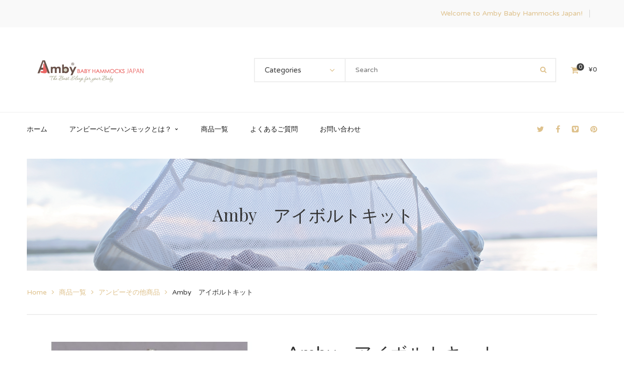

--- FILE ---
content_type: text/html; charset=UTF-8
request_url: https://amby.jp/product/amby-eye-bolt-kit/
body_size: 16230
content:
<!DOCTYPE html>
<!-- Open Html -->
<html lang="ja">
	<!-- Open Head -->
	<head>
						<script>document.documentElement.className = document.documentElement.className + ' yes-js js_active js'</script>
			<meta charset="UTF-8"/>

<meta name="viewport" content="width=device-width, initial-scale=1, maximum-scale=1">


<link rel="pingback" href="https://amby.jp/xmlrpc.php"/>










<!--[if lt IE 9]>
<script src="https://oss.maxcdn.com/html5shiv/3.7.2/html5shiv.min.js"></script>
<script src="https://oss.maxcdn.com/respond/1.4.2/respond.min.js"></script>
<script src="http://css3-mediaqueries-js.googlecode.com/svn/trunk/css3-mediaqueries.js"></script>
<![endif]-->
	<!-- This site is optimized with the Yoast SEO plugin v14.3 - https://yoast.com/wordpress/plugins/seo/ -->
	<title>Amby　アイボルトキット - アンビーベビーハンモックジャパン</title>
	<meta name="robots" content="index, follow" />
	<meta name="googlebot" content="index, follow, max-snippet:-1, max-image-preview:large, max-video-preview:-1" />
	<meta name="bingbot" content="index, follow, max-snippet:-1, max-image-preview:large, max-video-preview:-1" />
	<link rel="canonical" href="https://amby.jp/product/amby-eye-bolt-kit/" />
	<meta property="og:locale" content="ja_JP" />
	<meta property="og:type" content="article" />
	<meta property="og:title" content="Amby　アイボルトキット - アンビーベビーハンモックジャパン" />
	<meta property="og:url" content="https://amby.jp/product/amby-eye-bolt-kit/" />
	<meta property="og:site_name" content="アンビーベビーハンモックジャパン" />
	<meta property="article:modified_time" content="2024-07-22T08:42:31+00:00" />
	<meta property="og:image" content="https://amby.jp/wp-content/uploads/2017/08/Amby-Eye-Bolt-with-Nyloc-Nut-and-2-nylon-washers-360x360.jpg" />
	<meta property="og:image:width" content="360" />
	<meta property="og:image:height" content="360" />
	<meta name="twitter:card" content="summary" />
	<script type="application/ld+json" class="yoast-schema-graph">{"@context":"https://schema.org","@graph":[{"@type":"WebSite","@id":"https://amby.jp/#website","url":"https://amby.jp/","name":"\u30a2\u30f3\u30d3\u30fc\u30d9\u30d3\u30fc\u30cf\u30f3\u30e2\u30c3\u30af\u30b8\u30e3\u30d1\u30f3","description":"","potentialAction":[{"@type":"SearchAction","target":"https://amby.jp/?s={search_term_string}","query-input":"required name=search_term_string"}],"inLanguage":"ja"},{"@type":"ImageObject","@id":"https://amby.jp/product/amby-eye-bolt-kit/#primaryimage","inLanguage":"ja","url":"https://amby.jp/wp-content/uploads/2017/08/Amby-Eye-Bolt-with-Nyloc-Nut-and-2-nylon-washers-360x360.jpg","width":360,"height":360,"caption":"Amby\u3000\u30a2\u30a4\u30dc\u30eb\u30c8\u30ad\u30c3\u30c8"},{"@type":"WebPage","@id":"https://amby.jp/product/amby-eye-bolt-kit/#webpage","url":"https://amby.jp/product/amby-eye-bolt-kit/","name":"Amby\u3000\u30a2\u30a4\u30dc\u30eb\u30c8\u30ad\u30c3\u30c8 - \u30a2\u30f3\u30d3\u30fc\u30d9\u30d3\u30fc\u30cf\u30f3\u30e2\u30c3\u30af\u30b8\u30e3\u30d1\u30f3","isPartOf":{"@id":"https://amby.jp/#website"},"primaryImageOfPage":{"@id":"https://amby.jp/product/amby-eye-bolt-kit/#primaryimage"},"datePublished":"2017-08-10T08:39:49+00:00","dateModified":"2024-07-22T08:42:31+00:00","inLanguage":"ja","potentialAction":[{"@type":"ReadAction","target":["https://amby.jp/product/amby-eye-bolt-kit/"]}]}]}</script>
	<!-- / Yoast SEO plugin. -->


<link rel='dns-prefetch' href='//fonts.googleapis.com' />
<link rel='dns-prefetch' href='//s.w.org' />
<link rel="alternate" type="application/rss+xml" title="アンビーベビーハンモックジャパン &raquo; フィード" href="https://amby.jp/feed/" />
<link rel="alternate" type="application/rss+xml" title="アンビーベビーハンモックジャパン &raquo; コメントフィード" href="https://amby.jp/comments/feed/" />
		<script type="text/javascript">
			window._wpemojiSettings = {"baseUrl":"https:\/\/s.w.org\/images\/core\/emoji\/12.0.0-1\/72x72\/","ext":".png","svgUrl":"https:\/\/s.w.org\/images\/core\/emoji\/12.0.0-1\/svg\/","svgExt":".svg","source":{"concatemoji":"https:\/\/amby.jp\/wp-includes\/js\/wp-emoji-release.min.js?ver=5.4.18"}};
			/*! This file is auto-generated */
			!function(e,a,t){var n,r,o,i=a.createElement("canvas"),p=i.getContext&&i.getContext("2d");function s(e,t){var a=String.fromCharCode;p.clearRect(0,0,i.width,i.height),p.fillText(a.apply(this,e),0,0);e=i.toDataURL();return p.clearRect(0,0,i.width,i.height),p.fillText(a.apply(this,t),0,0),e===i.toDataURL()}function c(e){var t=a.createElement("script");t.src=e,t.defer=t.type="text/javascript",a.getElementsByTagName("head")[0].appendChild(t)}for(o=Array("flag","emoji"),t.supports={everything:!0,everythingExceptFlag:!0},r=0;r<o.length;r++)t.supports[o[r]]=function(e){if(!p||!p.fillText)return!1;switch(p.textBaseline="top",p.font="600 32px Arial",e){case"flag":return s([127987,65039,8205,9895,65039],[127987,65039,8203,9895,65039])?!1:!s([55356,56826,55356,56819],[55356,56826,8203,55356,56819])&&!s([55356,57332,56128,56423,56128,56418,56128,56421,56128,56430,56128,56423,56128,56447],[55356,57332,8203,56128,56423,8203,56128,56418,8203,56128,56421,8203,56128,56430,8203,56128,56423,8203,56128,56447]);case"emoji":return!s([55357,56424,55356,57342,8205,55358,56605,8205,55357,56424,55356,57340],[55357,56424,55356,57342,8203,55358,56605,8203,55357,56424,55356,57340])}return!1}(o[r]),t.supports.everything=t.supports.everything&&t.supports[o[r]],"flag"!==o[r]&&(t.supports.everythingExceptFlag=t.supports.everythingExceptFlag&&t.supports[o[r]]);t.supports.everythingExceptFlag=t.supports.everythingExceptFlag&&!t.supports.flag,t.DOMReady=!1,t.readyCallback=function(){t.DOMReady=!0},t.supports.everything||(n=function(){t.readyCallback()},a.addEventListener?(a.addEventListener("DOMContentLoaded",n,!1),e.addEventListener("load",n,!1)):(e.attachEvent("onload",n),a.attachEvent("onreadystatechange",function(){"complete"===a.readyState&&t.readyCallback()})),(n=t.source||{}).concatemoji?c(n.concatemoji):n.wpemoji&&n.twemoji&&(c(n.twemoji),c(n.wpemoji)))}(window,document,window._wpemojiSettings);
		</script>
		<style type="text/css">
img.wp-smiley,
img.emoji {
	display: inline !important;
	border: none !important;
	box-shadow: none !important;
	height: 1em !important;
	width: 1em !important;
	margin: 0 .07em !important;
	vertical-align: -0.1em !important;
	background: none !important;
	padding: 0 !important;
}
</style>
	<link rel='stylesheet' id='wp-block-library-css'  property='stylesheet' href='https://amby.jp/wp-includes/css/dist/block-library/style.min.css?ver=5.4.18' type='text/css' media='all' />
<link rel='stylesheet' id='wc-block-style-css'  property='stylesheet' href='https://amby.jp/wp-content/plugins/woocommerce/packages/woocommerce-blocks/build/style.css?ver=2.5.16' type='text/css' media='all' />
<link rel='stylesheet' id='jquery-selectBox-css'  property='stylesheet' href='https://amby.jp/wp-content/plugins/yith-woocommerce-wishlist/assets/css/jquery.selectBox.css?ver=1.2.0' type='text/css' media='all' />
<link rel='stylesheet' id='yith-wcwl-font-awesome-css'  property='stylesheet' href='https://amby.jp/wp-content/plugins/yith-woocommerce-wishlist/assets/css/font-awesome.min.css?ver=4.7.0' type='text/css' media='all' />
<link rel='stylesheet' id='yith-wcwl-main-css'  property='stylesheet' href='https://amby.jp/wp-content/plugins/yith-woocommerce-wishlist/assets/css/style.css?ver=3.0.11' type='text/css' media='all' />
<link rel='stylesheet' id='contact-form-7-css'  property='stylesheet' href='https://amby.jp/wp-content/plugins/contact-form-7/includes/css/styles.css?ver=5.1.9' type='text/css' media='all' />
<link rel='stylesheet' id='rs-plugin-settings-css'  property='stylesheet' href='https://amby.jp/wp-content/plugins/revslider/public/assets/css/settings.css?ver=5.3.1.5' type='text/css' media='all' />
<style id='rs-plugin-settings-inline-css' type='text/css'>
#rs-demo-id {}
</style>
<link rel='stylesheet' id='woocommerce-layout-css'  property='stylesheet' href='https://amby.jp/wp-content/plugins/woocommerce/assets/css/woocommerce-layout.css?ver=4.2.5' type='text/css' media='all' />
<link rel='stylesheet' id='woocommerce-smallscreen-css'  property='stylesheet' href='https://amby.jp/wp-content/plugins/woocommerce/assets/css/woocommerce-smallscreen.css?ver=4.2.5' type='text/css' media='only screen and (max-width: 768px)' />
<link rel='stylesheet' id='woocommerce-general-css'  property='stylesheet' href='https://amby.jp/wp-content/plugins/woocommerce/assets/css/woocommerce.css?ver=4.2.5' type='text/css' media='all' />
<style id='woocommerce-inline-inline-css' type='text/css'>
.woocommerce form .form-row .required { visibility: visible; }
</style>
<link rel='stylesheet' id='stripe_styles-css'  property='stylesheet' href='https://amby.jp/wp-content/plugins/woocommerce-gateway-stripe/assets/css/stripe-styles.css?ver=4.4.0' type='text/css' media='all' />
<link rel='stylesheet' id='jquery-colorbox-css'  property='stylesheet' href='https://amby.jp/wp-content/plugins/yith-woocommerce-compare/assets/css/colorbox.css?ver=5.4.18' type='text/css' media='all' />
<link rel='stylesheet' id='woocommerce_prettyPhoto_css-css'  property='stylesheet' href='//amby.jp/wp-content/plugins/woocommerce/assets/css/prettyPhoto.css?ver=5.4.18' type='text/css' media='all' />
<link rel='stylesheet' id='wc-gateway-linepay-smart-payment-buttons-css'  property='stylesheet' href='https://amby.jp/wp-content/plugins/woocommerce-for-japan/assets/css/linepay_button.css?ver=5.4.18' type='text/css' media='all' />
<link rel='stylesheet' id='xmenu-menu-amination-css'  property='stylesheet' href='https://amby.jp/wp-content/themes/handmade/g5plus-framework/xmenu/assets/css/amination.css?ver=5.4.18' type='text/css' media='all' />
<link rel='stylesheet' id='xmenu-menu-style-css'  property='stylesheet' href='https://amby.jp/wp-content/themes/handmade/g5plus-framework/xmenu/assets/css/style.css?ver=5.4.18' type='text/css' media='all' />
<link rel='stylesheet' id='g5plus_framework_font_awesome-css'  property='stylesheet' href='https://amby.jp/wp-content/themes/handmade/assets/plugins/fonts-awesome/css/font-awesome.min.css?ver=4.6.3' type='text/css' media='all' />
<link rel='stylesheet' id='g5plus_framework_font_awesome_animation-css'  property='stylesheet' href='https://amby.jp/wp-content/themes/handmade/assets/plugins/fonts-awesome/css/font-awesome-animation.min.css?ver=5.4.18' type='text/css' media='all' />
<link rel='stylesheet' id='g5plus_framework_bootstrap-css'  property='stylesheet' href='https://amby.jp/wp-content/themes/handmade/assets/plugins/bootstrap/css/bootstrap.min.css?ver=5.4.18' type='text/css' media='all' />
<link rel='stylesheet' id='g5plus_framework_pe_icon_7_stroke-css'  property='stylesheet' href='https://amby.jp/wp-content/themes/handmade/assets/plugins/pe-icon-7-stroke/css/styles.css?ver=5.4.18' type='text/css' media='all' />
<link rel='stylesheet' id='g5plus_framework_owl_carousel-css'  property='stylesheet' href='https://amby.jp/wp-content/themes/handmade/assets/plugins/owl-carousel/owl.carousel.css?ver=5.4.18' type='text/css' media='all' />
<link rel='stylesheet' id='g5plus_framework_owl_carousel_theme-css'  property='stylesheet' href='https://amby.jp/wp-content/themes/handmade/assets/plugins/owl-carousel/owl.theme.css?ver=5.4.18' type='text/css' media='all' />
<link rel='stylesheet' id='g5plus_framework_owl_carousel_transitions-css'  property='stylesheet' href='https://amby.jp/wp-content/themes/handmade/assets/plugins/owl-carousel/owl.transitions.css?ver=5.4.18' type='text/css' media='all' />
<link rel='stylesheet' id='g5plus_framework_prettyPhoto-css'  property='stylesheet' href='https://amby.jp/wp-content/themes/handmade/assets/plugins/prettyPhoto/css/prettyPhoto.css?ver=5.4.18' type='text/css' media='all' />
<link rel='stylesheet' id='g5plus_framework_peffect_scrollbar-css'  property='stylesheet' href='https://amby.jp/wp-content/themes/handmade/assets/plugins/perfect-scrollbar/css/perfect-scrollbar.min.css?ver=5.4.18' type='text/css' media='all' />
<link rel='stylesheet' id='g5plus-jplayer-css-css'  property='stylesheet' href='https://amby.jp/wp-content/themes/handmade/assets/plugins/jquery.jPlayer/skin/g5plus/skin.css?ver=1' type='text/css' media='all' />
<link rel='stylesheet' id='g5plus_framework_style-css'  property='stylesheet' href='https://amby.jp/wp-content/themes/handmade/style.css?ver=5.4.18' type='text/css' media='all' />
<link rel='stylesheet' id='g5plus_framework_vc_customize_css-css'  property='stylesheet' href='https://amby.jp/wp-content/themes/handmade/assets/vc-extend/css/vc-customize.css?ver=5.4.18' type='text/css' media='all' />
<link rel='stylesheet' id='redux-google-fonts-g5plus_handmade_options-css'  property='stylesheet' href='https://fonts.googleapis.com/css?family=Varela+Round%3A400%7CPlayfair+Display%3A400%2C700%2C900%2C400italic%2C700italic%2C900italic&#038;subset=latin&#038;ver=1489469633' type='text/css' media='all' />
<script type='text/javascript' src='https://amby.jp/wp-includes/js/jquery/jquery.js?ver=1.12.4-wp'></script>
<script type='text/javascript' src='https://amby.jp/wp-includes/js/jquery/jquery-migrate.min.js?ver=1.4.1'></script>
<script type='text/javascript' src='https://amby.jp/wp-content/plugins/revslider/public/assets/js/jquery.themepunch.tools.min.js?ver=5.3.1.5'></script>
<script type='text/javascript' src='https://amby.jp/wp-content/plugins/revslider/public/assets/js/jquery.themepunch.revolution.min.js?ver=5.3.1.5'></script>
<script type='text/javascript' src='https://amby.jp/wp-content/plugins/woocommerce/assets/js/jquery-blockui/jquery.blockUI.min.js?ver=2.70'></script>
<script type='text/javascript'>
/* <![CDATA[ */
var wc_add_to_cart_params = {"ajax_url":"\/wp-admin\/admin-ajax.php","wc_ajax_url":"\/?wc-ajax=%%endpoint%%","i18n_view_cart":"\u30ab\u30fc\u30c8\u3092\u8868\u793a","cart_url":"https:\/\/amby.jp\/cart\/","is_cart":"","cart_redirect_after_add":"no"};
/* ]]> */
</script>
<script type='text/javascript' src='https://amby.jp/wp-content/plugins/woocommerce/assets/js/frontend/add-to-cart.min.js?ver=4.2.5'></script>
<script type='text/javascript' src='https://amby.jp/wp-content/plugins/js_composer/assets/js/vendors/woocommerce-add-to-cart.js?ver=5.0.1'></script>
<script type='text/javascript'>
/* <![CDATA[ */
var wc_tokenization_form_params = {"is_registration_required":"","is_logged_in":""};
/* ]]> */
</script>
<script type='text/javascript' src='https://amby.jp/wp-content/plugins/woocommerce/assets/js/frontend/tokenization-form.min.js?ver=4.2.5'></script>
<link rel='https://api.w.org/' href='https://amby.jp/wp-json/' />
<link rel="EditURI" type="application/rsd+xml" title="RSD" href="https://amby.jp/xmlrpc.php?rsd" />
<link rel="wlwmanifest" type="application/wlwmanifest+xml" href="https://amby.jp/wp-includes/wlwmanifest.xml" /> 
<meta name="generator" content="WordPress 5.4.18" />
<meta name="generator" content="WooCommerce 4.2.5" />
<link rel='shortlink' href='https://amby.jp/?p=3093' />
<link rel="alternate" type="application/json+oembed" href="https://amby.jp/wp-json/oembed/1.0/embed?url=https%3A%2F%2Famby.jp%2Fproduct%2Famby-eye-bolt-kit%2F" />
<link rel="alternate" type="text/xml+oembed" href="https://amby.jp/wp-json/oembed/1.0/embed?url=https%3A%2F%2Famby.jp%2Fproduct%2Famby-eye-bolt-kit%2F&#038;format=xml" />
<style id="g5plus_custom_style" type="text/css"></style><style type="text/css">
                                     </style>	<noscript><style>.woocommerce-product-gallery{ opacity: 1 !important; }</style></noscript>
	<meta name="generator" content="Powered by Visual Composer - drag and drop page builder for WordPress."/>
<!--[if lte IE 9]><link rel="stylesheet" type="text/css" href="https://amby.jp/wp-content/plugins/js_composer/assets/css/vc_lte_ie9.min.css" media="screen"><![endif]--><meta name="generator" content="Powered by Slider Revolution 5.3.1.5 - responsive, Mobile-Friendly Slider Plugin for WordPress with comfortable drag and drop interface." />
<link rel="icon" href="https://amby.jp/wp-content/uploads/2017/03/cropped-amby99-63b-32x32.png" sizes="32x32" />
<link rel="icon" href="https://amby.jp/wp-content/uploads/2017/03/cropped-amby99-63b-192x192.png" sizes="192x192" />
<link rel="apple-touch-icon" href="https://amby.jp/wp-content/uploads/2017/03/cropped-amby99-63b-180x180.png" />
<meta name="msapplication-TileImage" content="https://amby.jp/wp-content/uploads/2017/03/cropped-amby99-63b-270x270.png" />
<link rel="stylesheet" type="text/css" media="all" href="https://amby.jp/?custom-page=header-custom-css&amp;current_page_id=3093"/>		<style type="text/css" id="wp-custom-css">
			.red {
color: #FF0000;
}		</style>
		<style type="text/css" title="dynamic-css" class="options-output">body{background-repeat:no-repeat;background-size:cover;background-attachment:fixed;background-position:center center;}.page-title-margin{margin-top:25px;margin-bottom:55px;}.archive-title-margin{margin-top:25px;margin-bottom:55px;}.single-blog-title-margin{margin-top:25px;margin-bottom:55px;}body{font-family:"Varela Round";font-weight:400;font-style:normal;font-size:14px;}h1{font-family:"Playfair Display";font-weight:400;font-style:normal;font-size:36px;}h2{font-family:"Playfair Display";font-weight:400;font-style:normal;font-size:28px;}h3{font-family:"Playfair Display";font-weight:400;font-style:normal;font-size:24px;}h4{font-family:"Playfair Display";font-weight:400;font-style:normal;font-size:21px;}h5{font-family:"Playfair Display";font-weight:400;font-style:normal;font-size:18px;}h6{font-family:"Playfair Display";font-weight:400;font-style:normal;font-size:14px;}{font-family:"Varela Round";}{font-family:"Playfair Display";}.page-title-inner h1{font-family:"Playfair Display";text-transform:none;font-weight:400;font-style:normal;color:#333333;font-size:35px;}.page-title-inner .page-sub-title{font-family:"Playfair Display";text-transform:none;font-weight:400;font-style:italic;color:#333333;font-size:14px;}.archive-product-title-margin{margin-top:25px;margin-bottom:55px;}.single-product-title-margin{margin-top:25px;margin-bottom:55px;}.portfolio-title-margin{margin-top:25px;margin-bottom:55px;}</style><noscript><style type="text/css"> .wpb_animate_when_almost_visible { opacity: 1; }</style></noscript><script>
  (function(i,s,o,g,r,a,m){i['GoogleAnalyticsObject']=r;i[r]=i[r]||function(){
  (i[r].q=i[r].q||[]).push(arguments)},i[r].l=1*new Date();a=s.createElement(o),
  m=s.getElementsByTagName(o)[0];a.async=1;a.src=g;m.parentNode.insertBefore(a,m)
  })(window,document,'script','https://www.google-analytics.com/analytics.js','ga');

  ga('create', 'UA-62809374-5', 'auto');
  ga('send', 'pageview');

</script>
	</head>
	<!-- Close Head -->
	<body class="product-template-default single single-product postid-3093 theme-handmade woocommerce woocommerce-page woocommerce-no-js footer-static header-8 wpb-js-composer js-comp-ver-5.0.1 vc_responsive">

		
		<!-- Open Wrapper -->
		<div id="wrapper">

		<div class="top-bar mobile-top-bar-hide">
	<div class="container">
		<div class="row">
										<div class="sidebar top-bar-right col-md-12">
					<aside id="text-6" class="separate-right p-color widget widget_text">			<div class="textwidget">Welcome to Amby Baby Hammocks Japan!</div>
		</aside><aside id="nav_menu-5" class="widget widget_nav_menu"></aside>				</div>
					</div>
	</div>
</div>
	<header id="header-mobile" class="mobile-header header-mobile-2">
			<div class="header-mobile-before">
			<a  href="https://amby.jp/" title="アンビーベビーハンモックジャパン - ">
				<img  src="https://amby.jp/wp-content/uploads/2017/03/amby-325-86.png" alt="アンビーベビーハンモックジャパン - " />
			</a>
		</div>
		<div class="header-container-wrapper menu-drop-fly header-mobile-sticky">
		<div class="container header-mobile-wrapper">
			<div class="header-mobile-inner">
				<div class="toggle-icon-wrapper toggle-mobile-menu" data-ref="nav-menu-mobile" data-drop-type="fly">
					<div class="toggle-icon"> <span></span></div>
				</div>
				<div class="header-customize">
											<div class="search-button-wrapper header-customize-item">
	<a class="icon-search-menu" href="#" data-search-type="standard"><i class="wicon fa fa-search"></i></a>
</div>																<div class="shopping-cart-wrapper header-customize-item no-price style-default">
	<div class="widget_shopping_cart_content">
		<div class="widget_shopping_cart_icon">
	<i class="wicon fa fa-shopping-cart"></i>
	<span class="total">0</span>
</div>
<div class="sub-total-text"><span class="woocommerce-Price-amount amount"><span class="woocommerce-Price-currencySymbol">&yen;</span>0</span></div>
<div class="cart_list_wrapper ">
	<ul class="cart_list product_list_widget ">
					<li class="empty">
				<h4>An empty cart</h4>
				<p>You have no item in your shopping cart</p>
			</li>
		
	</ul><!-- end product list -->

	
	</div>	</div>
</div>									</div>
							</div>
			<div id="nav-menu-mobile" class="header-mobile-nav menu-drop-fly">
						<form class="search-form-menu-mobile"  method="get" action="https://amby.jp">
			<input type="text" name="s" placeholder="Search...">
			<button type="submit"><i class="fa fa-search"></i></button>
		</form>
											<ul id="menu-main-menu" class="nav-menu-mobile x-nav-menu x-nav-menu_main-menu x-animate-slide-up" data-breakpoint="991" ><li id="menu-item-mobile-2776" class="menu-item menu-item-type-post_type menu-item-object-page menu-item-home x-menu-item x-sub-menu-standard"><a href="https://amby.jp/" class="x-menu-a-text"><span class="x-menu-text">ホーム</span></a></li><li id="menu-item-mobile-2777" class="menu-item menu-item-type-post_type menu-item-object-page menu-item-has-children x-menu-item x-sub-menu-standard"><a href="https://amby.jp/about-amby/" class="x-menu-a-text"><span class="x-menu-text">アンビーベビーハンモックとは？</span><b class="x-caret"></b></a>			<ul class="x-sub-menu x-sub-menu-standard x-list-style-none x-widget-area-wrapper">
		<li id="menu-item-mobile-2779" class="menu-item menu-item-type-post_type menu-item-object-page x-menu-item x-sub-menu-standard"><a href="https://amby.jp/about-amby/features/" class="x-menu-a-text"><span class="x-menu-text">アンビーベビーハンモックの特徴</span></a></li><li id="menu-item-mobile-3048" class="menu-item menu-item-type-post_type menu-item-object-page x-menu-item x-sub-menu-standard"><a href="https://amby.jp/about-amby/safety/" class="x-menu-a-text"><span class="x-menu-text">アンビーベビーハンモックの安全性</span></a></li></ul></li><li id="menu-item-mobile-2782" class="menu-item menu-item-type-post_type menu-item-object-page current_page_parent x-menu-item x-sub-menu-standard"><a href="https://amby.jp/products/" class="x-menu-a-text"><span class="x-menu-text">商品一覧</span></a></li><li id="menu-item-mobile-2781" class="menu-item menu-item-type-post_type menu-item-object-page x-menu-item x-sub-menu-standard"><a href="https://amby.jp/faq/" class="x-menu-a-text"><span class="x-menu-text">よくあるご質問</span></a></li><li id="menu-item-mobile-2780" class="menu-item menu-item-type-post_type menu-item-object-page x-menu-item x-sub-menu-standard"><a href="https://amby.jp/contact/" class="x-menu-a-text"><span class="x-menu-text">お問い合わせ</span></a></li></ul>								
			</div>
							<div class="main-menu-overlay"></div>
					</div>
	</div>
</header>
	<header id="header" class="main-header header-8 header-desktop-wrapper">
	<div class="header-nav-above text-left">
		<div class="container">
			<div class="fl">
				<div class="header-logo">
	<a  href="https://amby.jp/" title="アンビーベビーハンモックジャパン - ">
		<img  src="https://amby.jp/wp-content/uploads/2017/03/amby-325-86.png" alt="アンビーベビーハンモックジャパン - " />
	</a>
</div>
			</div>
			<div class="fr">
					<div class="header-customize header-customize-right">
		<div class="search-with-category header-customize-item" data-hint-message="Type at least 3 characters to search">
	<div class="search-with-category-inner search-box">
		<div class="form-search-left">
			<span data-id="-1">Categories</span>
							<ul class="search-category-dropdown"><li><span data-id="70">アンビーその他商品</span></li><li><span data-id="56">ベビーハンモック</span></li></ul>					</div>
		<div class="form-search-right">
			<input type="text" name="s" placeholder="Search"/>
			<button type="button"><i class="wicon fa fa-search"></i></button>
		</div>
	</div>
</div><div class="shopping-cart-wrapper header-customize-item with-price">
	<div class="widget_shopping_cart_content">
		<div class="widget_shopping_cart_icon">
	<i class="wicon fa fa-shopping-cart"></i>
	<span class="total">0</span>
</div>
<div class="sub-total-text"><span class="woocommerce-Price-amount amount"><span class="woocommerce-Price-currencySymbol">&yen;</span>0</span></div>
<div class="cart_list_wrapper ">
	<ul class="cart_list product_list_widget ">
					<li class="empty">
				<h4>An empty cart</h4>
				<p>You have no item in your shopping cart</p>
			</li>
		
	</ul><!-- end product list -->

	
	</div>	</div>
</div>	</div>
			</div>
		</div>
	</div>
	<div class="header-nav-wrapper header-sticky sticky-scheme-inherit nav-hover-primary">
		<div class="container">
			<div class="header-wrapper">
				<div class="header-left">
											<div id="primary-menu" class="menu-wrapper">
							<ul id="main-menu" class="main-menu x-nav-menu x-nav-menu_main-menu x-animate-slide-up" data-breakpoint="991" ><li id="menu-item-2776" class="menu-item menu-item-type-post_type menu-item-object-page menu-item-home x-menu-item x-sub-menu-standard"><a href="https://amby.jp/" class="x-menu-a-text"><span class="x-menu-text">ホーム</span></a></li><li id="menu-item-2777" class="menu-item menu-item-type-post_type menu-item-object-page menu-item-has-children x-menu-item x-sub-menu-standard"><a href="https://amby.jp/about-amby/" class="x-menu-a-text"><span class="x-menu-text">アンビーベビーハンモックとは？</span><b class="x-caret"></b></a>			<ul class="x-sub-menu x-sub-menu-standard x-list-style-none x-widget-area-wrapper">
		<li id="menu-item-2779" class="menu-item menu-item-type-post_type menu-item-object-page x-menu-item x-sub-menu-standard"><a href="https://amby.jp/about-amby/features/" class="x-menu-a-text"><span class="x-menu-text">アンビーベビーハンモックの特徴</span></a></li><li id="menu-item-3048" class="menu-item menu-item-type-post_type menu-item-object-page x-menu-item x-sub-menu-standard"><a href="https://amby.jp/about-amby/safety/" class="x-menu-a-text"><span class="x-menu-text">アンビーベビーハンモックの安全性</span></a></li></ul></li><li id="menu-item-2782" class="menu-item menu-item-type-post_type menu-item-object-page current_page_parent x-menu-item x-sub-menu-standard"><a href="https://amby.jp/products/" class="x-menu-a-text"><span class="x-menu-text">商品一覧</span></a></li><li id="menu-item-2781" class="menu-item menu-item-type-post_type menu-item-object-page x-menu-item x-sub-menu-standard"><a href="https://amby.jp/faq/" class="x-menu-a-text"><span class="x-menu-text">よくあるご質問</span></a></li><li id="menu-item-2780" class="menu-item menu-item-type-post_type menu-item-object-page x-menu-item x-sub-menu-standard"><a href="https://amby.jp/contact/" class="x-menu-a-text"><span class="x-menu-text">お問い合わせ</span></a></li></ul>						</div>
									</div>
				<div class="header-right">
						<div class="header-customize header-customize-nav">
		<ul class="header-customize-item header-social-profile-wrapper">
	<li><a href="#" target="_blank"><i class="fa fa-twitter"></i></a></li>
<li><a href="#" target="_blank"><i class="fa fa-facebook"></i></a></li>
<li><a href="#" target="_blank"><i class="fa fa-vimeo-square"></i></a></li>
<li><a href="#" target="_blank"><i class="fa fa-pinterest"></i></a></li>
</ul>	</div>
				</div>
			</div>
		</div>
	</div>
</header>				<div id="search_popup_wrapper" class="dialog">
		<div class="dialog__overlay"></div>
		<div class="dialog__content">
			<div class="morph-shape">
				<svg xmlns="http://www.w3.org/2000/svg" width="100%" height="100%" viewBox="0 0 520 280"
				     preserveAspectRatio="none">
					<rect x="3" y="3" fill="none" width="516" height="276"/>
				</svg>
			</div>
			<div class="dialog-inner">
				<h2>Enter your keyword</h2>
				<form  method="get" action="https://amby.jp/" class="search-popup-inner">
					<input type="text" name="s" placeholder="Search...">
					<button type="submit">Search</button>
				</form>
				<div><button class="action" data-dialog-close="close" type="button"><i class="fa fa-close"></i></button></div>
			</div>
		</div>
	</div>
	
			<!-- Open Wrapper Content -->
			<div id="wrapper-content" class="clearfix">

			

    <div class="section-page-title single-product-title-margin container">
            <section  class="page-title-wrap single-product-title-height page-title-wrap-bg page-title-center" style="background-image: url(https://amby.jp/wp-content/uploads/2017/03/home1920.jpg)">
            <div class="page-title-overlay" ></div>
            <div class="container">
                <div class="page-title-inner block-center">
                    <div class="block-center-inner">
                        <h1 >Amby　アイボルトキット</h1>
                                            </div>
                </div>
            </div>
        </section>
                <section class="breadcrumb-wrap s-color">
            <div class="container">
                	<ul class="breadcrumbs"><li><a rel="v:url" href="https://amby.jp/" class="home">Home</a></li><li><a rel="v:url" href="https://amby.jp/products/">商品一覧</a></li><li><a rel="v:url" href="https://amby.jp/product-category/%e3%82%a2%e3%83%b3%e3%83%93%e3%83%bc%e3%81%9d%e3%81%ae%e4%bb%96%e5%95%86%e5%93%81/">アンビーその他商品</a></li><li><span>Amby　アイボルトキット</span></li></ul>            </div>
        </section>
        </div>
<main  class="single-product-wrap">
        <div class="container clearfix">
    
                <div class="row clearfix">
        
            
            <div class="site-content-single-product col-md-12">
                <div class="single-product-inner">
                    
                        
<div class="woocommerce-notices-wrapper"></div>
<div itemscope itemtype="http://schema.org/Product" id="product-3093" class="post-3093 product type-product status-publish has-post-thumbnail product_cat-70 first instock taxable shipping-taxable purchasable product-type-simple">

    <div class="single-product-info clearfix">
        <div class="single-product-image-wrap">
            <div class="single-product-image">
                <div class="product-flash-wrap">




</div>

<div class="single-product-image-inner">
    <div id="sync1" class="owl-carousel manual">

	    <div><a href="https://amby.jp/wp-content/uploads/2017/08/Amby-Eye-Bolt-with-Nyloc-Nut-and-2-nylon-washers-360x360.jpg" itemprop="image" class="woocommerce-main-image" title="" data-rel="prettyPhoto" data-index="0"><img width="360" height="360" src="https://amby.jp/wp-content/uploads/2017/08/Amby-Eye-Bolt-with-Nyloc-Nut-and-2-nylon-washers-360x360.jpg" class="attachment-shop_single size-shop_single" alt="Amby　アイボルトキット" srcset="https://amby.jp/wp-content/uploads/2017/08/Amby-Eye-Bolt-with-Nyloc-Nut-and-2-nylon-washers-360x360.jpg 360w, https://amby.jp/wp-content/uploads/2017/08/Amby-Eye-Bolt-with-Nyloc-Nut-and-2-nylon-washers-360x360-150x150.jpg 150w, https://amby.jp/wp-content/uploads/2017/08/Amby-Eye-Bolt-with-Nyloc-Nut-and-2-nylon-washers-360x360-300x300.jpg 300w, https://amby.jp/wp-content/uploads/2017/08/Amby-Eye-Bolt-with-Nyloc-Nut-and-2-nylon-washers-360x360-180x180.jpg 180w" sizes="(max-width: 360px) 100vw, 360px" /></a></div>
    </div>
	<div class="product-thumb-wrap product-image-total-1">
		<div id="sync2" class="owl-carousel manual">
			<div class="thumbnail-image"><a href="https://amby.jp/wp-content/uploads/2017/08/Amby-Eye-Bolt-with-Nyloc-Nut-and-2-nylon-washers-360x360.jpg" itemprop="image" class="woocommerce-thumbnail-image" title="" data-index="0"><img width="100" height="100" src="https://amby.jp/wp-content/uploads/2017/08/Amby-Eye-Bolt-with-Nyloc-Nut-and-2-nylon-washers-360x360-150x150.jpg" class="attachment-shop_thumbnail size-shop_thumbnail" alt="Amby　アイボルトキット" srcset="https://amby.jp/wp-content/uploads/2017/08/Amby-Eye-Bolt-with-Nyloc-Nut-and-2-nylon-washers-360x360-150x150.jpg 150w, https://amby.jp/wp-content/uploads/2017/08/Amby-Eye-Bolt-with-Nyloc-Nut-and-2-nylon-washers-360x360-300x300.jpg 300w, https://amby.jp/wp-content/uploads/2017/08/Amby-Eye-Bolt-with-Nyloc-Nut-and-2-nylon-washers-360x360-180x180.jpg 180w, https://amby.jp/wp-content/uploads/2017/08/Amby-Eye-Bolt-with-Nyloc-Nut-and-2-nylon-washers-360x360.jpg 360w" sizes="(max-width: 100px) 100vw, 100px" /></a></div>		</div>
	</div>
</div>
<script type="text/javascript">
	(function($) {
		"use strict";
		$(document).ready(function() {

			var sync1 = $("#sync1",".single-product-image-inner");
			var sync2 = $("#sync2",".single-product-image-inner");
			sync1.owlCarousel({
				singleItem : true,
				slideSpeed : 100,
				navigation: true,
				pagination:false,
				navigationText : ["<i class='fa fa-angle-left'></i>","<i class='fa fa-angle-right'></i>"],
				afterAction : syncPosition,
				responsiveRefreshRate : 200
			});

			sync2.owlCarousel({
				items : 4,
				itemsDesktop: [1199, 4],
				itemsDesktopSmall: [980, 3],
				itemsTablet: [768, 3],
				itemsTabletSmall: false,
				itemsMobile: [479, 2],
				pagination:false,
				responsiveRefreshRate : 100,
				navigation: false,
				navigationText : ["<i class='fa fa-angle-left'></i>","<i class='fa fa-angle-right'></i>"],
				afterInit : function(el){
					el.find(".owl-item").eq(0).addClass("synced");
				}
			});

			function syncPosition(el){
				var current = this.currentItem;
				$("#sync2")
					.find(".owl-item")
					.removeClass("synced")
					.eq(current)
					.addClass("synced");
				if($("#sync2").data("owlCarousel") !== undefined){
					center(current);
				}
			}

			$("#sync2").on("click", ".owl-item", function(e){
				e.preventDefault();
				var number = $(this).data("owlItem");
				sync1.trigger("owl.goTo",number);
			});

			function center(number){
				var sync2visible = sync2.data("owlCarousel").owl.visibleItems;
				var num = number;
				var found = false;
				for(var i in sync2visible){
					if(num === sync2visible[i]){
						var found = true;
					}
				}

				if(found===false){
					if(num>sync2visible[sync2visible.length-1]){
						sync2.trigger("owl.goTo", num - sync2visible.length+2)
					}else{
						if(num - 1 === -1){
							num = 0;
						}
						sync2.trigger("owl.goTo", num);
					}
				} else if(num === sync2visible[sync2visible.length-1]){
					sync2.trigger("owl.goTo", sync2visible[1])
				} else if(num === sync2visible[0]){
					sync2.trigger("owl.goTo", num-1)
				}
			}


			$(document).on('found_variation',function(event,variation){
				var $product = $(event.target).closest('.product');
				if ((typeof variation !== 'undefined') && (typeof variation.variation_id !== 'undefined')) {
					var $stock    = $product.find( '.product_meta' ).find( '.product_stock' );
					// Display SKU
					if ( variation.availability_html ) {
						$stock.wc_set_content( $(variation.availability_html).text() );
					} else {
						$stock.wc_reset_content();
					}


					var variation_id = variation.variation_id,
						$mainImage = $product.find('#sync1');
					var index = parseInt($('a[data-variation_id*="|'+variation_id+'|"]',$mainImage).data('index'),10) ;
					if (!isNaN(index) ) {
						sync1.trigger("owl.goTo",index);
					}
				}
			});

			$(document).on('reset_data',function(event){
				var $product = $(event.target).closest('.product');
				$product.find( '.product_meta' ).find( '.product_stock').wc_reset_content();
				sync1.trigger("owl.goTo",0);
			});

		});
	})(jQuery);
</script>

            </div>
        </div>

        <div class="summary-product-wrap">
            <div class="summary-product entry-summary">
                <h1 itemprop="name" class="product_title entry-title p-font">Amby　アイボルトキット</h1>
<p class="price"><span class="woocommerce-Price-amount amount"><span class="woocommerce-Price-currencySymbol">&yen;</span>9,700</span> <small class="woocommerce-price-suffix">(税別)</small></p>

	
	<form class="cart" action="https://amby.jp/product/amby-eye-bolt-kit/" method="post" enctype='multipart/form-data'>
		
		<div class="quantity">
	<div class="quantity-inner">
		<button class="btn-number" data-type="minus">
			<i class="pe-7s-less"></i>
		</button>
		<input type="text" step="1"
		       min="1"		       		       name="quantity" value="1"
		       title="Qty" class="input-text qty text"
		       size="4"/>
		<button class="btn-number" data-type="plus">
			<i class="pe-7s-plus"></i>
		</button>
	</div>
</div>
		<div id="wc-stripe-payment-request-wrapper" style="clear:both;padding-top:1.5em;display:none;">
			<div id="wc-stripe-payment-request-button">
								<!-- A Stripe Element will be inserted here. -->
			</div>
		</div>
				<p id="wc-stripe-payment-request-button-separator" style="margin-top:1.5em;text-align:center;display:none;">&mdash; もしくは &mdash;</p>
		
		<button type="submit" name="add-to-cart" value="3093" class="single_add_to_cart_button button alt">カートに入れる</button>

			</form>

	

	<div class="single-product-function">
		
					<a title="Compare" href="https://amby.jp/product/amby-eye-bolt-kit/?action=yith-woocompare-add-product&amp;id=3093"
			   class="compare" data-product_id="3093"><i class="fa fa-exchange"></i> Compare</a>
		
	</div>



<div class="product_meta">


        
    <span class="product-stock-status-wrapper"><label>Availability:</label> <span class="product_stock"><span class="product-stock-status in-stock">在庫あり</span></span> </span>

            <span><label>Size:</label><span class="product_dimensions"> 該当なし</span></span>
    
    
    <span class="posted_in"><label>Category:</label> <a href="https://amby.jp/product-category/%e3%82%a2%e3%83%b3%e3%83%93%e3%83%bc%e3%81%9d%e3%81%ae%e4%bb%96%e5%95%86%e5%93%81/" rel="tag">アンビーその他商品</a>.</span>
    
    

</div>
    <div class="social-share-wrap">
        <label>Share:</label>
        <ul class="social-share">
                            <li>
                    <a onclick="window.open('https://www.facebook.com/sharer.php?s=100&amp;p[url]=https%3A%2F%2Famby.jp%2Fproduct%2Famby-eye-bolt-kit%2F','sharer', 'toolbar=0,status=0,width=620,height=280');"  href="javascript:;">
                        <i class="fa fa-facebook"></i>
                    </a>
                </li>
            
                            <li>
                    <a onclick="popUp=window.open('http://twitter.com/home?status=Amby%E3%80%80%E3%82%A2%E3%82%A4%E3%83%9C%E3%83%AB%E3%83%88%E3%82%AD%E3%83%83%E3%83%88 https%3A%2F%2Famby.jp%2Fproduct%2Famby-eye-bolt-kit%2F','sharer','scrollbars=yes,width=800,height=400');popUp.focus();return false;"  href="javascript:;">
                        <i class="fa fa-twitter"></i>
                    </a>
                </li>
            
                            <li>
                    <a  href="javascript:;" onclick="popUp=window.open('https://plus.google.com/share?url=https%3A%2F%2Famby.jp%2Fproduct%2Famby-eye-bolt-kit%2F','sharer','scrollbars=yes,width=800,height=400');popUp.focus();return false;">
                        <i class="fa fa-google-plus"></i>
                    </a>
                </li>
            
                            <li>
                    <a  onclick="popUp=window.open('http://linkedin.com/shareArticle?mini=true&amp;url=https%3A%2F%2Famby.jp%2Fproduct%2Famby-eye-bolt-kit%2F&amp;title=Amby%E3%80%80%E3%82%A2%E3%82%A4%E3%83%9C%E3%83%AB%E3%83%88%E3%82%AD%E3%83%83%E3%83%88','sharer','scrollbars=yes,width=800,height=400');popUp.focus();return false;" href="javascript:;">
                        <i class="fa fa-linkedin"></i>
                    </a>
                </li>
            
                            <li>
                    <a onclick="popUp=window.open('http://www.tumblr.com/share/link?url=https%3A%2F%2Famby.jp%2Fproduct%2Famby-eye-bolt-kit%2F&amp;name=Amby%E3%80%80%E3%82%A2%E3%82%A4%E3%83%9C%E3%83%AB%E3%83%88%E3%82%AD%E3%83%83%E3%83%88&amp;description=','sharer','scrollbars=yes,width=800,height=400');popUp.focus();return false;" href="javascript:;">
                        <i class="fa fa-tumblr"></i>
                    </a>
                </li>

            
                            <li>
                    <a onclick="popUp=window.open('http://pinterest.com/pin/create/button/?url=https%3A%2F%2Famby.jp%2Fproduct%2Famby-eye-bolt-kit%2F&amp;description=Amby%E3%80%80%E3%82%A2%E3%82%A4%E3%83%9C%E3%83%AB%E3%83%88%E3%82%AD%E3%83%83%E3%83%88&amp;media=https://amby.jp/wp-content/uploads/2017/08/Amby-Eye-Bolt-with-Nyloc-Nut-and-2-nylon-washers-360x360.jpg','sharer','scrollbars=yes,width=800,height=400');popUp.focus();return false;" href="javascript:;">
                    <i class="fa fa-pinterest"></i>
                    </a>
                </li>
                    </ul>
    </div>
            </div>
        </div>
    </div>

	
	<div class="related products">

		<h4 class="widget-title"><span>Related Products</span></h4>

		<div class="product-listing woocommerce clearfix product-slider">
<div class="owl-carousel" data-plugin-options='{"items" :4,"pagination" : false, "navigation" : true,"itemsDesktop" : [1199,4], "itemsDesktopSmall" : [980,3], "itemsTablet" : [768, 3], "itemsTabletSmall": [600, 2]}'>

			
                <div class="product-item-wrap rating-visible post-3075 product type-product status-publish has-post-thumbnail product_cat-70 first instock taxable shipping-taxable purchasable product-type-simple">
    <div class="product-item-inner">
        <div class="product-thumb">
            <div class="product-flash-wrap">


</div>
                            <div class="product-thumb-one">
                    <img width="300" height="300" src="https://amby.jp/wp-content/uploads/2017/08/Mattress-750x750.jpg" class="attachment-woocommerce_thumbnail size-woocommerce_thumbnail" alt="Amby　マットレス" srcset="https://amby.jp/wp-content/uploads/2017/08/Mattress-750x750.jpg 750w, https://amby.jp/wp-content/uploads/2017/08/Mattress-750x750-150x150.jpg 150w, https://amby.jp/wp-content/uploads/2017/08/Mattress-750x750-300x300.jpg 300w, https://amby.jp/wp-content/uploads/2017/08/Mattress-750x750-180x180.jpg 180w, https://amby.jp/wp-content/uploads/2017/08/Mattress-750x750-600x600.jpg 600w" sizes="(max-width: 300px) 100vw, 300px" />                </div>
                                    <a class="product-link" href="https://amby.jp/product/amby-matress/"></a>			<div class="product-actions">
					<a data-toggle="tooltip" data-placement="top" title="Compare" href="https://amby.jp/product/amby-matress/?action=yith-woocompare-add-product&amp;id=3075"
	   class="compare" data-product_id="3075"><i class="fa fa-exchange"></i> </a>
<a data-toggle="tooltip" data-placement="top" title="Quick view" class="product-quick-view" data-product_id="3075" href="https://amby.jp/product/amby-matress/"><i class="fa fa-search"></i></a>

<div class="add-to-cart-wrap"  data-toggle="tooltip" data-placement="top" title="カートに入れる"><a rel="nofollow" href="?add-to-cart=3075" data-quantity="1" data-product_id="3075" data-product_sku="" class="button product_type_simple add_to_cart_button ajax_add_to_cart btn_add_to_cart"><i class="fa fa-shopping-cart"></i> カートに入れる</a></div>			</div>
        </div>
        <div class="product-info">
            <h3 class="product-name p-font"><a href="https://amby.jp/product/amby-matress/">Amby　マットレス</a></h3>


	<span class="price"><span class="woocommerce-Price-amount amount"><span class="woocommerce-Price-currencySymbol">&yen;</span>11,800</span> <small class="woocommerce-price-suffix">(税別)</small></span>
        </div>

    </div>
</div>


			
                <div class="product-item-wrap rating-visible post-3091 product type-product status-publish has-post-thumbnail product_cat-70 last instock taxable shipping-taxable purchasable product-type-simple">
    <div class="product-item-inner">
        <div class="product-thumb">
            <div class="product-flash-wrap">


</div>
                            <div class="product-thumb-one">
                    <img width="300" height="300" src="https://amby.jp/wp-content/uploads/2017/08/f88ip0fv-750x750.jpg" class="attachment-woocommerce_thumbnail size-woocommerce_thumbnail" alt="Amby　クロス　バー" srcset="https://amby.jp/wp-content/uploads/2017/08/f88ip0fv-750x750.jpg 750w, https://amby.jp/wp-content/uploads/2017/08/f88ip0fv-750x750-150x150.jpg 150w, https://amby.jp/wp-content/uploads/2017/08/f88ip0fv-750x750-300x300.jpg 300w, https://amby.jp/wp-content/uploads/2017/08/f88ip0fv-750x750-180x180.jpg 180w, https://amby.jp/wp-content/uploads/2017/08/f88ip0fv-750x750-600x600.jpg 600w" sizes="(max-width: 300px) 100vw, 300px" />                </div>
                                    <a class="product-link" href="https://amby.jp/product/amby-cross-bar/"></a>			<div class="product-actions">
					<a data-toggle="tooltip" data-placement="top" title="Compare" href="https://amby.jp/product/amby-cross-bar/?action=yith-woocompare-add-product&amp;id=3091"
	   class="compare" data-product_id="3091"><i class="fa fa-exchange"></i> </a>
<a data-toggle="tooltip" data-placement="top" title="Quick view" class="product-quick-view" data-product_id="3091" href="https://amby.jp/product/amby-cross-bar/"><i class="fa fa-search"></i></a>

<div class="add-to-cart-wrap"  data-toggle="tooltip" data-placement="top" title="カートに入れる"><a rel="nofollow" href="?add-to-cart=3091" data-quantity="1" data-product_id="3091" data-product_sku="" class="button product_type_simple add_to_cart_button ajax_add_to_cart btn_add_to_cart"><i class="fa fa-shopping-cart"></i> カートに入れる</a></div>			</div>
        </div>
        <div class="product-info">
            <h3 class="product-name p-font"><a href="https://amby.jp/product/amby-cross-bar/">Amby　クロスバー</a></h3>


	<span class="price"><span class="woocommerce-Price-amount amount"><span class="woocommerce-Price-currencySymbol">&yen;</span>11,280</span> <small class="woocommerce-price-suffix">(税別)</small></span>
        </div>

    </div>
</div>


			
                <div class="product-item-wrap rating-visible post-3068 product type-product status-publish has-post-thumbnail product_cat-70 first instock taxable shipping-taxable purchasable product-type-simple">
    <div class="product-item-inner">
        <div class="product-thumb">
            <div class="product-flash-wrap">


</div>
                            <div class="product-thumb-one">
                    <img width="300" height="300" src="https://amby.jp/wp-content/uploads/2017/08/Sheets-White-750x750.jpg" class="attachment-woocommerce_thumbnail size-woocommerce_thumbnail" alt="Fitted Sheet sets – 100% cotton" srcset="https://amby.jp/wp-content/uploads/2017/08/Sheets-White-750x750.jpg 750w, https://amby.jp/wp-content/uploads/2017/08/Sheets-White-750x750-150x150.jpg 150w, https://amby.jp/wp-content/uploads/2017/08/Sheets-White-750x750-300x300.jpg 300w, https://amby.jp/wp-content/uploads/2017/08/Sheets-White-750x750-180x180.jpg 180w, https://amby.jp/wp-content/uploads/2017/08/Sheets-White-750x750-600x600.jpg 600w" sizes="(max-width: 300px) 100vw, 300px" />                </div>
                                    <a class="product-link" href="https://amby.jp/product/fitted-sheet-sets-100-cotton/"></a>			<div class="product-actions">
					<a data-toggle="tooltip" data-placement="top" title="Compare" href="https://amby.jp/product/fitted-sheet-sets-100-cotton/?action=yith-woocompare-add-product&amp;id=3068"
	   class="compare" data-product_id="3068"><i class="fa fa-exchange"></i> </a>
<a data-toggle="tooltip" data-placement="top" title="Quick view" class="product-quick-view" data-product_id="3068" href="https://amby.jp/product/fitted-sheet-sets-100-cotton/"><i class="fa fa-search"></i></a>

<div class="add-to-cart-wrap"  data-toggle="tooltip" data-placement="top" title="カートに入れる"><a rel="nofollow" href="?add-to-cart=3068" data-quantity="1" data-product_id="3068" data-product_sku="" class="button product_type_simple add_to_cart_button ajax_add_to_cart btn_add_to_cart"><i class="fa fa-shopping-cart"></i> カートに入れる</a></div>			</div>
        </div>
        <div class="product-info">
            <h3 class="product-name p-font"><a href="https://amby.jp/product/fitted-sheet-sets-100-cotton/">Amby シーツセット　コットン100%</a></h3>


	<span class="price"><span class="woocommerce-Price-amount amount"><span class="woocommerce-Price-currencySymbol">&yen;</span>8,000</span> <small class="woocommerce-price-suffix">(税別)</small></span>
        </div>

    </div>
</div>


			
                <div class="product-item-wrap rating-visible post-3079 product type-product status-publish has-post-thumbnail product_cat-70 last instock taxable shipping-taxable purchasable product-type-simple">
    <div class="product-item-inner">
        <div class="product-thumb">
            <div class="product-flash-wrap">


</div>
                            <div class="product-thumb-one">
                    <img width="300" height="300" src="https://amby.jp/wp-content/uploads/2017/08/Amby_baby_hammock-water_proof_mattress_cover-750x750.jpg" class="attachment-woocommerce_thumbnail size-woocommerce_thumbnail" alt="Amby　防水付きマットレスプロテクター" srcset="https://amby.jp/wp-content/uploads/2017/08/Amby_baby_hammock-water_proof_mattress_cover-750x750.jpg 750w, https://amby.jp/wp-content/uploads/2017/08/Amby_baby_hammock-water_proof_mattress_cover-750x750-150x150.jpg 150w, https://amby.jp/wp-content/uploads/2017/08/Amby_baby_hammock-water_proof_mattress_cover-750x750-300x300.jpg 300w, https://amby.jp/wp-content/uploads/2017/08/Amby_baby_hammock-water_proof_mattress_cover-750x750-180x180.jpg 180w, https://amby.jp/wp-content/uploads/2017/08/Amby_baby_hammock-water_proof_mattress_cover-750x750-600x600.jpg 600w" sizes="(max-width: 300px) 100vw, 300px" />                </div>
                                    <a class="product-link" href="https://amby.jp/product/amby-waterproof-matteress-protector/"></a>			<div class="product-actions">
					<a data-toggle="tooltip" data-placement="top" title="Compare" href="https://amby.jp/product/amby-waterproof-matteress-protector/?action=yith-woocompare-add-product&amp;id=3079"
	   class="compare" data-product_id="3079"><i class="fa fa-exchange"></i> </a>
<a data-toggle="tooltip" data-placement="top" title="Quick view" class="product-quick-view" data-product_id="3079" href="https://amby.jp/product/amby-waterproof-matteress-protector/"><i class="fa fa-search"></i></a>

<div class="add-to-cart-wrap"  data-toggle="tooltip" data-placement="top" title="カートに入れる"><a rel="nofollow" href="?add-to-cart=3079" data-quantity="1" data-product_id="3079" data-product_sku="" class="button product_type_simple add_to_cart_button ajax_add_to_cart btn_add_to_cart"><i class="fa fa-shopping-cart"></i> カートに入れる</a></div>			</div>
        </div>
        <div class="product-info">
            <h3 class="product-name p-font"><a href="https://amby.jp/product/amby-waterproof-matteress-protector/">Amby　防水付きマットレスプロテクター</a></h3>


	<span class="price"><span class="woocommerce-Price-amount amount"><span class="woocommerce-Price-currencySymbol">&yen;</span>11,280</span> <small class="woocommerce-price-suffix">(税別)</small></span>
        </div>

    </div>
</div>


			
                <div class="product-item-wrap rating-visible post-3083 product type-product status-publish has-post-thumbnail product_cat-70 first instock taxable shipping-taxable purchasable product-type-simple">
    <div class="product-item-inner">
        <div class="product-thumb">
            <div class="product-flash-wrap">


</div>
                            <div class="product-thumb-one">
                    <img width="300" height="300" src="https://amby.jp/wp-content/uploads/2017/08/spjnjp8u-750x750.jpg" class="attachment-woocommerce_thumbnail size-woocommerce_thumbnail" alt="Amby　スプリングレギュラー" srcset="https://amby.jp/wp-content/uploads/2017/08/spjnjp8u-750x750.jpg 750w, https://amby.jp/wp-content/uploads/2017/08/spjnjp8u-750x750-150x150.jpg 150w, https://amby.jp/wp-content/uploads/2017/08/spjnjp8u-750x750-300x300.jpg 300w, https://amby.jp/wp-content/uploads/2017/08/spjnjp8u-750x750-180x180.jpg 180w, https://amby.jp/wp-content/uploads/2017/08/spjnjp8u-750x750-600x600.jpg 600w" sizes="(max-width: 300px) 100vw, 300px" />                </div>
                                    <a class="product-link" href="https://amby.jp/product/amby-spring-regular/"></a>			<div class="product-actions">
					<a data-toggle="tooltip" data-placement="top" title="Compare" href="https://amby.jp/product/amby-spring-regular/?action=yith-woocompare-add-product&amp;id=3083"
	   class="compare" data-product_id="3083"><i class="fa fa-exchange"></i> </a>
<a data-toggle="tooltip" data-placement="top" title="Quick view" class="product-quick-view" data-product_id="3083" href="https://amby.jp/product/amby-spring-regular/"><i class="fa fa-search"></i></a>

<div class="add-to-cart-wrap"  data-toggle="tooltip" data-placement="top" title="カートに入れる"><a rel="nofollow" href="?add-to-cart=3083" data-quantity="1" data-product_id="3083" data-product_sku="" class="button product_type_simple add_to_cart_button ajax_add_to_cart btn_add_to_cart"><i class="fa fa-shopping-cart"></i> カートに入れる</a></div>			</div>
        </div>
        <div class="product-info">
            <h3 class="product-name p-font"><a href="https://amby.jp/product/amby-spring-regular/">Amby　スプリングレギュラー</a></h3>


	<span class="price"><span class="woocommerce-Price-amount amount"><span class="woocommerce-Price-currencySymbol">&yen;</span>11,280</span> <small class="woocommerce-price-suffix">(税別)</small></span>
        </div>

    </div>
</div>


			
                <div class="product-item-wrap rating-visible post-3073 product type-product status-publish has-post-thumbnail product_cat-70 last instock taxable shipping-taxable purchasable product-type-simple">
    <div class="product-item-inner">
        <div class="product-thumb">
            <div class="product-flash-wrap">


</div>
                            <div class="product-thumb-one">
                    <img width="300" height="300" src="https://amby.jp/wp-content/uploads/2017/08/Travel-750x750.jpg" class="attachment-woocommerce_thumbnail size-woocommerce_thumbnail" alt="Amby　トラベル　バッグ" srcset="https://amby.jp/wp-content/uploads/2017/08/Travel-750x750.jpg 750w, https://amby.jp/wp-content/uploads/2017/08/Travel-750x750-150x150.jpg 150w, https://amby.jp/wp-content/uploads/2017/08/Travel-750x750-300x300.jpg 300w, https://amby.jp/wp-content/uploads/2017/08/Travel-750x750-180x180.jpg 180w, https://amby.jp/wp-content/uploads/2017/08/Travel-750x750-600x600.jpg 600w" sizes="(max-width: 300px) 100vw, 300px" />                </div>
                                    <a class="product-link" href="https://amby.jp/product/amby-travel-bag/"></a>			<div class="product-actions">
					<a data-toggle="tooltip" data-placement="top" title="Compare" href="https://amby.jp/product/amby-travel-bag/?action=yith-woocompare-add-product&amp;id=3073"
	   class="compare" data-product_id="3073"><i class="fa fa-exchange"></i> </a>
<a data-toggle="tooltip" data-placement="top" title="Quick view" class="product-quick-view" data-product_id="3073" href="https://amby.jp/product/amby-travel-bag/"><i class="fa fa-search"></i></a>

<div class="add-to-cart-wrap"  data-toggle="tooltip" data-placement="top" title="カートに入れる"><a rel="nofollow" href="?add-to-cart=3073" data-quantity="1" data-product_id="3073" data-product_sku="" class="button product_type_simple add_to_cart_button ajax_add_to_cart btn_add_to_cart"><i class="fa fa-shopping-cart"></i> カートに入れる</a></div>			</div>
        </div>
        <div class="product-info">
            <h3 class="product-name p-font"><a href="https://amby.jp/product/amby-travel-bag/">Amby　収納バッグ</a></h3>


	<span class="price"><span class="woocommerce-Price-amount amount"><span class="woocommerce-Price-currencySymbol">&yen;</span>11,500</span> <small class="woocommerce-price-suffix">(税別)</small></span>
        </div>

    </div>
</div>


			
			</div>
</div>

	</div>


	<meta itemprop="url" content="https://amby.jp/product/amby-eye-bolt-kit/" />

</div><!-- #product-3093 -->


                                    </div>
            </div>



            
                </div>
        


        </div>
    </main>
			
			</div>
			<!-- Close Wrapper Content -->

			
							<footer  class="main-footer-wrapper light">
					<div id="wrapper-footer">
						<div class="main-footer">
	<div class="footer_inner clearfix">
        					<div class="footer_top_holder col-4">
				<div class="container">
					<div class="row footer-top-col-4 footer-1">
						<div class="sidebar footer-sidebar col-md-3 col-sm-6 col-1"><aside id="wolverine-footer-logo-2" class="widget widget-footer-logo">        <div class="footer-logo">
                            <a href="https://amby.jp"><img class="footer-logo-img" src="https://amby.jp/wp-content/uploads/2017/03/amby-325-86.png" alt="アンビー" /></a>
            	        	                </div>
        </aside></div><div class="sidebar footer-sidebar col-md-3 col-sm-6 col-2"><aside id="nav_menu-3" class="widget widget_nav_menu"><h4 class="widget-title"><span>Information</span></h4><div class="menu-footer-information-container"><ul id="menu-footer-information" class="menu"><li id="menu-item-2786" class="menu-item menu-item-type-post_type menu-item-object-page menu-item-home menu-item-2786"><a href="https://amby.jp/">ホーム</a></li>
<li id="menu-item-2787" class="menu-item menu-item-type-post_type menu-item-object-page menu-item-2787"><a href="https://amby.jp/about-amby/">アンビーベビーハンモックとは？</a></li>
<li id="menu-item-2789" class="menu-item menu-item-type-post_type menu-item-object-page menu-item-2789"><a href="https://amby.jp/about-amby/features/">アンビーベビーハンモックの特徴</a></li>
<li id="menu-item-2788" class="menu-item menu-item-type-post_type menu-item-object-page menu-item-2788"><a href="https://amby.jp/about-amby/safety/">アンビーベビーハンモックの安全性</a></li>
<li id="menu-item-2792" class="menu-item menu-item-type-post_type menu-item-object-page current_page_parent menu-item-2792"><a href="https://amby.jp/products/">商品一覧</a></li>
<li id="menu-item-2791" class="menu-item menu-item-type-post_type menu-item-object-page menu-item-2791"><a href="https://amby.jp/faq/">よくあるご質問</a></li>
<li id="menu-item-2790" class="menu-item menu-item-type-post_type menu-item-object-page menu-item-2790"><a href="https://amby.jp/contact/">お問い合わせ</a></li>
</ul></div></aside></div><div class="sidebar footer-sidebar col-md-3 col-sm-6 col-3"><aside id="nav_menu-4" class="widget widget_nav_menu"><h4 class="widget-title"><span>Extras</span></h4><div class="menu-footer-extras-container"><ul id="menu-footer-extras" class="menu"><li id="menu-item-2793" class="menu-item menu-item-type-post_type menu-item-object-page menu-item-2793"><a href="https://amby.jp/privacy-policy/">プライバシーポリシー</a></li>
<li id="menu-item-2794" class="menu-item menu-item-type-post_type menu-item-object-page menu-item-2794"><a href="https://amby.jp/specified-commercial-transactions/">特定商取引法に基づく表記</a></li>
<li id="menu-item-2848" class="menu-item menu-item-type-post_type menu-item-object-page menu-item-2848"><a href="https://amby.jp/about-us/">会社概要</a></li>
<li id="menu-item-2795" class="menu-item menu-item-type-post_type menu-item-object-page menu-item-2795"><a href="https://amby.jp/sitemap/">サイトマップ</a></li>
</ul></div></aside></div><div class="sidebar footer-sidebar col-md-3 col-sm-6 col-4"><aside id="text-2" class="widget-title-s-font widget widget_text"><h4 class="widget-title"><span>Contact us</span></h4>			<div class="textwidget"><ul class="footer-contact-us">
    <li>
        <i class="fa fa-map-marker p-color"></i>
        <span>
            <div>〒357-0112</div>
            埼玉県飯能市下名栗758-7
        </span>
    </li>
    <li>
        <i class="fa fa-envelope p-color"></i>
        <span>
            <a href="mailto:info@amby.jp">info@amby.jp</a>
        </span>
    </li>
    <li>
        <i class="fa fa-phone p-color"></i>
        <span>
            042-978-7563
        </span>
    </li>
</ul></div>
		</aside></div>					</div>
				</div>
			</div>
			</div>
</div><div class="bottom-bar-wrapper">
    <div class="bottom-bar-inner">
	    <div class="container">
		    <div class="row">
			    <div class="col-md-6 sidebar text-left">
				    <aside id="text-3" class="copyright margin-top-10 widget widget_text">			<div class="textwidget"><div>© Copyright 2017　株式会社TSAgency</div></div>
		</aside>			    </div>
			    <div class="col-md-6 sidebar text-right">
				    <aside id="handmade-payment-gate-2" class="widget widget-payment-gate">        <ul class="payment-gate">
                               <li>
                        <a target="_blank" href="" title="Master card">
                            <img src="https://amby.jp/wp-content/uploads/2017/03/master_card.jpg" alt="Master card" />
                        </a>
                    </li>
                               <li>
                        <a target="_blank" href="" title="Visa">
                            <img src="https://amby.jp/wp-content/uploads/2017/03/visa.jpg" alt="Visa" />
                        </a>
                    </li>
                               <li>
                        <a target="_blank" href="" title="Paypal">
                            <img src="https://amby.jp/wp-content/uploads/2017/03/paypal.jpg" alt="Paypal" />
                        </a>
                    </li>
                               <li>
                        <a target="_blank" href="" title="American Express">
                            <img src="https://amby.jp/wp-content/uploads/2017/03/american_express.jpg" alt="American Express" />
                        </a>
                    </li>
                               <li>
                        <a target="_blank" href="" title="">
                            <img src="" alt="" />
                        </a>
                    </li>
                   </ul>
        </aside>			    </div>
		    </div>
	    </div>
    </div>
</div>
					</div>
				</footer>
					</div>
		<!-- Close Wrapper -->

		<a  class="back-to-top" href="javascript:;">
    <i class="fa fa-angle-up"></i>
</a>	<script type="text/javascript">                                    </script><script type="application/ld+json">{"@context":"https:\/\/schema.org\/","@type":"Product","@id":"https:\/\/amby.jp\/product\/amby-eye-bolt-kit\/#product","name":"Amby\u3000\u30a2\u30a4\u30dc\u30eb\u30c8\u30ad\u30c3\u30c8","url":"https:\/\/amby.jp\/product\/amby-eye-bolt-kit\/","description":"","image":"https:\/\/amby.jp\/wp-content\/uploads\/2017\/08\/Amby-Eye-Bolt-with-Nyloc-Nut-and-2-nylon-washers-360x360.jpg","sku":3093,"offers":[{"@type":"Offer","price":"9700","priceValidUntil":"2027-12-31","priceSpecification":{"price":"9700","priceCurrency":"JPY","valueAddedTaxIncluded":"false"},"priceCurrency":"JPY","availability":"http:\/\/schema.org\/InStock","url":"https:\/\/amby.jp\/product\/amby-eye-bolt-kit\/","seller":{"@type":"Organization","name":"\u30a2\u30f3\u30d3\u30fc\u30d9\u30d3\u30fc\u30cf\u30f3\u30e2\u30c3\u30af\u30b8\u30e3\u30d1\u30f3","url":"https:\/\/amby.jp"}}]}</script>	<script type="text/javascript">
		var c = document.body.className;
		c = c.replace(/woocommerce-no-js/, 'woocommerce-js');
		document.body.className = c;
	</script>
	<script type='text/javascript' src='https://amby.jp/wp-content/plugins/yith-woocommerce-wishlist/assets/js/jquery.selectBox.min.js?ver=1.2.0'></script>
<script type='text/javascript'>
/* <![CDATA[ */
var yith_wcwl_l10n = {"ajax_url":"\/wp-admin\/admin-ajax.php","redirect_to_cart":"no","multi_wishlist":"","hide_add_button":"1","enable_ajax_loading":"","ajax_loader_url":"https:\/\/amby.jp\/wp-content\/plugins\/yith-woocommerce-wishlist\/assets\/images\/ajax-loader-alt.svg","remove_from_wishlist_after_add_to_cart":"1","is_wishlist_responsive":"1","labels":{"cookie_disabled":"We are sorry, but this feature is available only if cookies on your browser are enabled.","added_to_cart_message":"<div class=\"woocommerce-notices-wrapper\"><div class=\"woocommerce-message\" role=\"alert\">Product added to cart successfully<\/div><\/div>"},"actions":{"add_to_wishlist_action":"add_to_wishlist","remove_from_wishlist_action":"remove_from_wishlist","reload_wishlist_and_adding_elem_action":"reload_wishlist_and_adding_elem","load_mobile_action":"load_mobile","delete_item_action":"delete_item","save_title_action":"save_title","save_privacy_action":"save_privacy","load_fragments":"load_fragments"}};
/* ]]> */
</script>
<script type='text/javascript' src='https://amby.jp/wp-content/plugins/yith-woocommerce-wishlist/assets/js/jquery.yith-wcwl.js?ver=3.0.11'></script>
<script type='text/javascript'>
/* <![CDATA[ */
var wpcf7 = {"apiSettings":{"root":"https:\/\/amby.jp\/wp-json\/contact-form-7\/v1","namespace":"contact-form-7\/v1"}};
/* ]]> */
</script>
<script type='text/javascript' src='https://amby.jp/wp-content/plugins/contact-form-7/includes/js/scripts.js?ver=5.1.9'></script>
<script type='text/javascript'>
/* <![CDATA[ */
var wc_single_product_params = {"i18n_required_rating_text":"\u8a55\u4fa1\u3092\u9078\u629e\u3057\u3066\u304f\u3060\u3055\u3044","review_rating_required":"yes","flexslider":{"rtl":false,"animation":"slide","smoothHeight":true,"directionNav":false,"controlNav":"thumbnails","slideshow":false,"animationSpeed":500,"animationLoop":false,"allowOneSlide":false},"zoom_enabled":"","zoom_options":[],"photoswipe_enabled":"","photoswipe_options":{"shareEl":false,"closeOnScroll":false,"history":false,"hideAnimationDuration":0,"showAnimationDuration":0},"flexslider_enabled":""};
/* ]]> */
</script>
<script type='text/javascript' src='https://amby.jp/wp-content/plugins/woocommerce/assets/js/frontend/single-product.min.js?ver=4.2.5'></script>
<script type='text/javascript' src='https://amby.jp/wp-content/plugins/woocommerce/assets/js/js-cookie/js.cookie.min.js?ver=2.1.4'></script>
<script type='text/javascript'>
/* <![CDATA[ */
var woocommerce_params = {"ajax_url":"\/wp-admin\/admin-ajax.php","wc_ajax_url":"\/?wc-ajax=%%endpoint%%"};
/* ]]> */
</script>
<script type='text/javascript' src='https://amby.jp/wp-content/plugins/woocommerce/assets/js/frontend/woocommerce.min.js?ver=4.2.5'></script>
<script type='text/javascript'>
/* <![CDATA[ */
var wc_cart_fragments_params = {"ajax_url":"\/wp-admin\/admin-ajax.php","wc_ajax_url":"\/?wc-ajax=%%endpoint%%","cart_hash_key":"wc_cart_hash_0b83f5c7b46cb6e3358fb00d19bfc315","fragment_name":"wc_fragments_0b83f5c7b46cb6e3358fb00d19bfc315","request_timeout":"5000"};
/* ]]> */
</script>
<script type='text/javascript' src='https://amby.jp/wp-content/plugins/woocommerce/assets/js/frontend/cart-fragments.min.js?ver=4.2.5'></script>
<script type='text/javascript' src='https://js.stripe.com/v3/?ver=3.0'></script>
<script type='text/javascript'>
/* <![CDATA[ */
var wc_stripe_payment_request_params = {"ajax_url":"\/?wc-ajax=%%endpoint%%","stripe":{"key":"pk_live_TfTuvVxARREShVQSZYX9kd23","allow_prepaid_card":"yes"},"nonce":{"payment":"6029215912","shipping":"455af9d50b","update_shipping":"d9c0a20871","checkout":"93a6e48cfe","add_to_cart":"f1d7930915","get_selected_product_data":"bafa48c336","log_errors":"f17dd11840","clear_cart":"d02c1335e9"},"i18n":{"no_prepaid_card":"\u73fe\u5728\u30d7\u30ea\u30da\u30a4\u30c9\u30ab\u30fc\u30c9\u306f\u3054\u5229\u7528\u3044\u305f\u3060\u3051\u307e\u305b\u3093\u3002","unknown_shipping":"\u4e0d\u660e\u306a\u767a\u9001\u30aa\u30d7\u30b7\u30e7\u30f3 \"[option]\"\u3002"},"checkout":{"url":"https:\/\/amby.jp\/checkout\/","currency_code":"jpy","country_code":"JP","needs_shipping":"no"},"button":{"type":"buy","theme":"dark","height":"44","locale":"ja","is_custom":false,"is_branded":false,"css_selector":"","branded_type":"default"},"is_product_page":"1","product":{"shippingOptions":{"id":"pending","label":"\u4fdd\u7559","detail":"","amount":0},"displayItems":[{"label":"Amby\u3000\u30a2\u30a4\u30dc\u30eb\u30c8\u30ad\u30c3\u30c8","amount":9700},{"label":"\u7a0e","amount":0,"pending":true},{"label":"\u914d\u9001","amount":0,"pending":true}],"total":{"label":"Amby Hammock (via WooCommerce)","amount":9700,"pending":true},"requestShipping":true,"currency":"jpy","country_code":"JP"}};
/* ]]> */
</script>
<script type='text/javascript' src='https://amby.jp/wp-content/plugins/woocommerce-gateway-stripe/assets/js/stripe-payment-request.min.js?ver=4.4.0'></script>
<script type='text/javascript' src='https://amby.jp/wp-content/plugins/woocommerce/assets/js/jquery-payment/jquery.payment.min.js?ver=3.0.0'></script>
<script type='text/javascript'>
/* <![CDATA[ */
var wc_stripe_params = {"key":"pk_live_TfTuvVxARREShVQSZYX9kd23","i18n_terms":"\u521d\u3081\u306b\u5229\u7528\u898f\u7d04\u306b\u540c\u610f\u3057\u3066\u304f\u3060\u3055\u3044","i18n_required_fields":"\u521d\u3081\u306b\u8cfc\u5165\u624b\u7d9a\u304d\u306e\u5fc5\u9808\u30d5\u30a3\u30fc\u30eb\u30c9\u306b\u5165\u529b\u3057\u3066\u304f\u3060\u3055\u3044","no_prepaid_card_msg":"\u7533\u3057\u8a33\u3042\u308a\u307e\u305b\u3093\u304c\u3001\u73fe\u5728\u30d7\u30ea\u30da\u30a4\u30c9\u30ab\u30fc\u30c9\u306f\u53d7\u3051\u4ed8\u3051\u3066\u304a\u308a\u307e\u305b\u3093\u3002 \u3042\u306a\u305f\u306e\u30af\u30ec\u30b8\u30c3\u30c8\u30ab\u30fc\u30c9\u306f\u8acb\u6c42\u3055\u308c\u3066\u3044\u307e\u305b\u3093\u3002 \u5225\u306e\u304a\u652f\u6255\u3044\u65b9\u6cd5\u3067\u304a\u8a66\u3057\u304f\u3060\u3055\u3044\u3002","no_sepa_owner_msg":"IBAN \u30a2\u30ab\u30a6\u30f3\u30c8\u540d\u3092\u5165\u529b\u3057\u3066\u304f\u3060\u3055\u3044\u3002","no_sepa_iban_msg":"IBAN \u30a2\u30ab\u30a6\u30f3\u30c8\u756a\u53f7\u3092\u5165\u529b\u3057\u3066\u304f\u3060\u3055\u3044\u3002","payment_intent_error":"\u5199\u771f\u3092\u30a2\u30c3\u30d7\u30ed\u30fc\u30c9\u3067\u304d\u307e\u305b\u3093\u3067\u3057\u305f\u3002\u3082\u3046\u4e00\u5ea6\u304a\u8a66\u3057\u304f\u3060\u3055\u3044\u3002","sepa_mandate_notification":"email","allow_prepaid_card":"yes","inline_cc_form":"no","is_checkout":"no","return_url":"https:\/\/amby.jp\/checkout\/order-received\/?utm_nooverride=1","ajaxurl":"\/?wc-ajax=%%endpoint%%","stripe_nonce":"93b7fd31e3","statement_descriptor":"Amby Hammock","elements_options":[],"sepa_elements_options":{"supportedCountries":["SEPA"],"placeholderCountry":"JP","style":{"base":{"fontSize":"15px"}}},"invalid_owner_name":"\u8acb\u6c42\u5148\u306e\u540d\u3068\u59d3\u304c\u5fc5\u8981\u3067\u3059\u3002","is_change_payment_page":"no","is_add_payment_page":"no","is_pay_for_order_page":"no","elements_styling":"","elements_classes":"","invalid_number":"\u30ab\u30fc\u30c9\u756a\u53f7\u304c\u6709\u52b9\u306a\u30af\u30ec\u30b8\u30c3\u30c8\u30ab\u30fc\u30c9\u756a\u53f7\u3067\u306f\u3042\u308a\u307e\u305b\u3093\u3002","invalid_expiry_month":"\u30ab\u30fc\u30c9\u306e\u6709\u52b9\u671f\u9650\u306e\u6708\u304c\u4e0d\u6b63\u3067\u3059\u3002","invalid_expiry_year":"\u30ab\u30fc\u30c9\u306e\u6709\u52b9\u671f\u9650\u306e\u5e74\u304c\u4e0d\u6b63\u3067\u3059\u3002","invalid_cvc":"\u30ab\u30fc\u30c9\u306e\u30bb\u30ad\u30e5\u30ea\u30c6\u30a3\u30b3\u30fc\u30c9\u306f\u7121\u52b9\u3067\u3059\u3002","incorrect_number":"\u30ab\u30fc\u30c9\u756a\u53f7\u304c\u6b63\u3057\u304f\u3042\u308a\u307e\u305b\u3093\u3002","incomplete_number":"\u30ab\u30fc\u30c9\u756a\u53f7\u306b\u8aa4\u308a\u304c\u3042\u308a\u307e\u3059\u3002","incomplete_cvc":"\u30bb\u30ad\u30e5\u30ea\u30c6\u30a3\u30b3\u30fc\u30c9(CVC)\u306b\u8aa4\u308a\u304c\u3042\u308a\u307e\u3059\u3002","incomplete_expiry":"\u6709\u52b9\u671f\u9650\u306b\u8aa4\u308a\u304c\u3042\u308a\u307e\u3059\u3002","expired_card":"\u30ab\u30fc\u30c9\u306e\u6709\u52b9\u671f\u9650\u304c\u5207\u308c\u3066\u3044\u307e\u3059\u3002","incorrect_cvc":"\u30ab\u30fc\u30c9\u306e\u30bb\u30ad\u30e5\u30ea\u30c6\u30a3\u30b3\u30fc\u30c9\u304c\u6b63\u3057\u304f\u3042\u308a\u307e\u305b\u3093\u3002","incorrect_zip":"\u30ab\u30fc\u30c9\u306e\u90f5\u4fbf\u756a\u53f7\u306e\u691c\u8a3c\u306b\u5931\u6557\u3057\u307e\u3057\u305f\u3002","invalid_expiry_year_past":"\u6709\u52b9\u671f\u9650\u306b\u8aa4\u308a\u304c\u3042\u308a\u307e\u3059\u3002","card_declined":"\u30ab\u30fc\u30c9\u304c\u62d2\u5426\u3055\u308c\u307e\u3057\u305f\u3002","missing":"\u8acb\u6c42\u5148\u9867\u5ba2\u306b\u306f\u767b\u9332\u30ab\u30fc\u30c9\u304c\u3042\u308a\u307e\u305b\u3093\u3002","processing_error":"\u30ab\u30fc\u30c9\u306e\u51e6\u7406\u4e2d\u306b\u30a8\u30e9\u30fc\u304c\u767a\u751f\u3057\u307e\u3057\u305f\u3002","invalid_request_error":"\u3053\u306e\u652f\u6255\u3044\u3092\u51e6\u7406\u3067\u304d\u307e\u305b\u3093\u3002\u3082\u3046\u4e00\u5ea6\u304a\u8a66\u3057\u3044\u305f\u3060\u304f\u304b\u3001\u4ee3\u66ff\u65b9\u6cd5\u3092\u3054\u5229\u7528\u304f\u3060\u3055\u3044\u3002","invalid_sofort_country":"\u8acb\u6c42\u5148\u56fd\u306f SOFORT \u306b\u53d7\u3051\u5165\u308c\u3089\u308c\u307e\u305b\u3093\u3002 \u5225\u306e\u56fd\u306b\u304a\u8a66\u3057\u304f\u3060\u3055\u3044\u3002","email_invalid":"\u30e1\u30fc\u30eb\u30a2\u30c9\u30ec\u30b9\u304c\u7121\u52b9\u3067\u3059\u3002\u4fee\u6b63\u3057\u3066\u3082\u3046\u4e00\u5ea6\u304a\u8a66\u3057\u304f\u3060\u3055\u3044\u3002"};
/* ]]> */
</script>
<script type='text/javascript' src='https://amby.jp/wp-content/plugins/woocommerce-gateway-stripe/assets/js/stripe.min.js?ver=4.4.0'></script>
<script type='text/javascript'>
/* <![CDATA[ */
var yith_woocompare = {"ajaxurl":"\/?wc-ajax=%%endpoint%%","actionadd":"yith-woocompare-add-product","actionremove":"yith-woocompare-remove-product","actionview":"yith-woocompare-view-table","actionreload":"yith-woocompare-reload-product","added_label":"\u8ffd\u52a0\u6e08\u307f","table_title":"\u5546\u54c1\u6bd4\u8f03","auto_open":"yes","loader":"https:\/\/amby.jp\/wp-content\/plugins\/yith-woocommerce-compare\/assets\/images\/loader.gif","button_text":"Compare","cookie_name":"yith_woocompare_list","close_label":"Close"};
/* ]]> */
</script>
<script type='text/javascript' src='https://amby.jp/wp-content/plugins/yith-woocommerce-compare/assets/js/woocompare.min.js?ver=2.3.22'></script>
<script type='text/javascript' src='https://amby.jp/wp-content/plugins/yith-woocommerce-compare/assets/js/jquery.colorbox-min.js?ver=1.4.21'></script>
<script type='text/javascript' src='//amby.jp/wp-content/plugins/woocommerce/assets/js/prettyPhoto/jquery.prettyPhoto.min.js?ver=3.1.6'></script>
<script type='text/javascript' src='https://amby.jp/wp-content/themes/handmade/assets/plugins/bootstrap/js/bootstrap.min.js?ver=5.4.18'></script>
<script type='text/javascript' src='https://amby.jp/wp-includes/js/comment-reply.min.js?ver=5.4.18'></script>
<script type='text/javascript' src='https://amby.jp/wp-content/themes/handmade/assets/js/plugin.js?ver=5.4.18'></script>
<script type='text/javascript' src='https://amby.jp/wp-content/themes/handmade/assets/plugins/smoothscroll/SmoothScroll.js?ver=5.4.18'></script>
<script type='text/javascript'>
/* <![CDATA[ */
var g5plus_framework_constant = {"product_compare":"Compare","product_wishList":"WishList"};
var g5plus_framework_ajax_url = "https:\/\/amby.jp\/wp-admin\/admin-ajax.php?activate-multi=true";
var g5plus_framework_theme_url = "https:\/\/amby.jp\/wp-content\/themes\/handmade\/";
var g5plus_framework_site_url = "https:\/\/amby.jp";
/* ]]> */
</script>
<script type='text/javascript' src='https://amby.jp/wp-content/themes/handmade/assets/js/main.js?ver=5.4.18'></script>
<script type='text/javascript' src='https://amby.jp/wp-content/themes/handmade/assets/plugins/jquery.jPlayer/jquery.jplayer.min.js?ver=5.4.18'></script>
<script type='text/javascript' src='https://amby.jp/wp-includes/js/wp-embed.min.js?ver=5.4.18'></script>
<script type='text/javascript'>
/* <![CDATA[ */
var xmenu_meta = {"setting-responsive-breakpoint":"991"};
var xmenu_meta_custom = [];
/* ]]> */
</script>
<script type='text/javascript' src='https://amby.jp/wp-content/themes/handmade/g5plus-framework/xmenu/assets/js/app.js?ver=1.0.0.0'></script>
<script>jQuery("style#g5plus_custom_style").append("@media screen and (min-width: 992px) {}");</script><script>jQuery("style#g5plus_custom_style").append("@media screen and (min-width: 992px) {}");</script></body>
</html> <!-- end of site. what a ride! -->

--- FILE ---
content_type: text/plain
request_url: https://www.google-analytics.com/j/collect?v=1&_v=j102&a=1144816669&t=pageview&_s=1&dl=https%3A%2F%2Famby.jp%2Fproduct%2Famby-eye-bolt-kit%2F&ul=en-us%40posix&dt=Amby%E3%80%80%E3%82%A2%E3%82%A4%E3%83%9C%E3%83%AB%E3%83%88%E3%82%AD%E3%83%83%E3%83%88%20-%20%E3%82%A2%E3%83%B3%E3%83%93%E3%83%BC%E3%83%99%E3%83%93%E3%83%BC%E3%83%8F%E3%83%B3%E3%83%A2%E3%83%83%E3%82%AF%E3%82%B8%E3%83%A3%E3%83%91%E3%83%B3&sr=1280x720&vp=1280x720&_u=IEBAAEABAAAAACAAI~&jid=129339073&gjid=1744943958&cid=1734943470.1769623936&tid=UA-62809374-5&_gid=767684521.1769623936&_r=1&_slc=1&z=1111642720
body_size: -447
content:
2,cG-0ZTKJ5XX1X